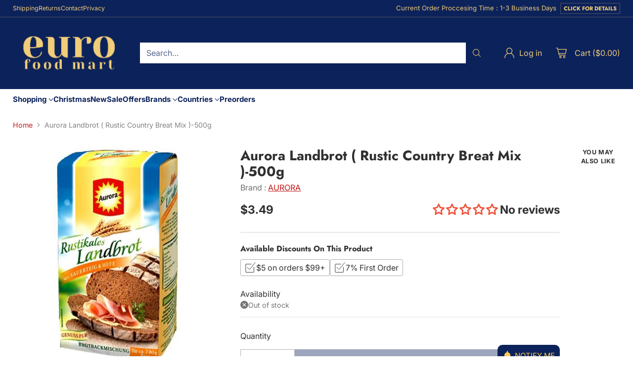

--- FILE ---
content_type: text/javascript
request_url: https://eurofoodmart.com/cdn/shop/t/18/assets/scroll-slider.aio.min.js?v=12702748392021966121700787003
body_size: -487
content:
/*
Generated time: November 24, 2023 00:49
This file was created by the app developer. Feel free to contact the original developer with any questions. It was minified (compressed) by AVADA. AVADA do NOT own this script.
*/
import"./_rollupPluginBabelHelpers-addb23d1.js";export{S as default}from"./scroll-slider-8e907903.js";

--- FILE ---
content_type: text/javascript
request_url: https://eurofoodmart.com/cdn/shop/t/18/assets/section-footer.aio.min.js?v=3285069748501246791700787003
body_size: -293
content:
/*
Generated time: November 24, 2023 00:49
This file was created by the app developer. Feel free to contact the original developer with any questions. It was minified (compressed) by AVADA. AVADA do NOT own this script.
*/
import{_ as _inherits,a as _createSuper,b as _createClass,c as _classCallCheck,f as _wrapNativeSuper}from"./_rollupPluginBabelHelpers-addb23d1.js";var SectionFooter=function(e){_inherits(o,e);var t=_createSuper(o);function o(){var e;return _classCallCheck(this,o),(e=t.call(this)).countChildren(),e}return _createClass(o,[{key:"countChildren",value:function(){var e=this.querySelectorAll(":scope > *"),t={above720:0,below720:0};e.forEach(function(e){e.className.includes("hidden")||("true"!==e.getAttribute("data-hide-below-720")&&t.below720++,t.above720++)}),this.setAttribute("data-children-visible-above-720",t.above720),this.setAttribute("data-children-visible-below-720",t.below720)}},{key:"connectedCallback",value:function(){this.observer=new MutationObserver(this.countChildren.bind(this)),this.observer.observe(this,{childList:!0,subtree:!0})}},{key:"disconnectedCallback",value:function(){this.observer.disconnect()}}]),o}(_wrapNativeSuper(HTMLElement));customElements.get("section-footer-component")||customElements.define("section-footer-component",SectionFooter);export{SectionFooter as default};

--- FILE ---
content_type: text/javascript; charset=utf-8
request_url: https://eurofoodmart.com/products/aurora-landbrot-rustic-country-breat-mix-case-of-6-x-500g.js
body_size: 515
content:
{"id":5767749959846,"title":"Aurora Landbrot ( Rustic Country Breat Mix )-500g","handle":"aurora-landbrot-rustic-country-breat-mix-case-of-6-x-500g","description":"\u003cp\u003e\u003cspan data-mce-fragment=\"1\"\u003eAurora Rustic Country Bread Mix is a versatile bread pleasure! Made from the best rye flour and the finest wheat flour with an aromatic, rustic taste. Paired with a spicy crust, this is a bread that goes with everything! Ideal for a bread maker. \u003c\/span\u003e\u003c\/p\u003e\n\u003cul\u003e\n\u003cli\u003eProduct of Germany\u003c\/li\u003e\n\u003c\/ul\u003e","published_at":"2020-09-27T21:06:30-04:00","created_at":"2020-09-27T21:06:30-04:00","vendor":"AURORA","type":"Flours","tags":["Aurora","Germany"],"price":349,"price_min":349,"price_max":349,"available":false,"price_varies":false,"compare_at_price":null,"compare_at_price_min":0,"compare_at_price_max":0,"compare_at_price_varies":false,"variants":[{"id":36391614152870,"title":"Default Title","option1":"Default Title","option2":null,"option3":null,"sku":"W1001AJT","requires_shipping":true,"taxable":false,"featured_image":null,"available":false,"name":"Aurora Landbrot ( Rustic Country Breat Mix )-500g","public_title":null,"options":["Default Title"],"price":349,"weight":544,"compare_at_price":null,"inventory_management":"shopify","barcode":"4000406073246","requires_selling_plan":false,"selling_plan_allocations":[]}],"images":["\/\/cdn.shopify.com\/s\/files\/1\/0482\/5150\/2758\/products\/aurora-landbrot-rustic-country-breat-mix-500g-euro-food-mart.jpg?v=1700788220"],"featured_image":"\/\/cdn.shopify.com\/s\/files\/1\/0482\/5150\/2758\/products\/aurora-landbrot-rustic-country-breat-mix-500g-euro-food-mart.jpg?v=1700788220","options":[{"name":"Title","position":1,"values":["Default Title"]}],"url":"\/products\/aurora-landbrot-rustic-country-breat-mix-case-of-6-x-500g","media":[{"alt":"Aurora Landbrot ( Rustic Country Breat Mix )-500g - Euro Food Mart","id":12109839630502,"position":1,"preview_image":{"aspect_ratio":1.0,"height":600,"width":600,"src":"https:\/\/cdn.shopify.com\/s\/files\/1\/0482\/5150\/2758\/products\/aurora-landbrot-rustic-country-breat-mix-500g-euro-food-mart.jpg?v=1700788220"},"aspect_ratio":1.0,"height":600,"media_type":"image","src":"https:\/\/cdn.shopify.com\/s\/files\/1\/0482\/5150\/2758\/products\/aurora-landbrot-rustic-country-breat-mix-500g-euro-food-mart.jpg?v=1700788220","width":600}],"requires_selling_plan":false,"selling_plan_groups":[]}